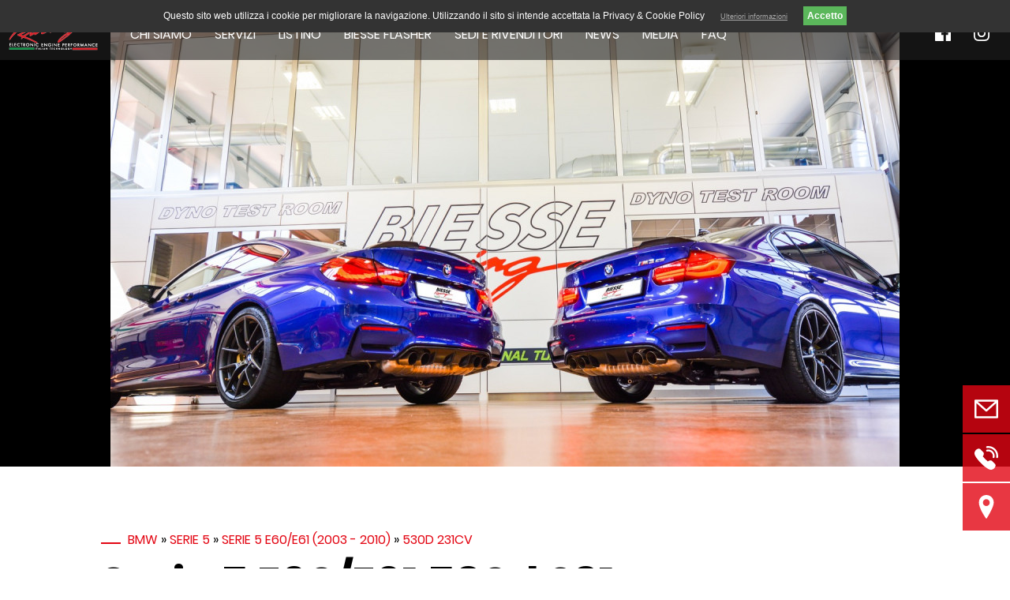

--- FILE ---
content_type: text/html; charset=UTF-8
request_url: https://www.biesseracing.com/it/listino/bmw/serie-5:563:serie-5-EE/bmw-serie-5-e60e61-530d-231cv.html
body_size: 3594
content:
<!DOCTYPE HTML>
<html lang='it'>
<head>
  <title>Listino - Biesse Racing</title>
  <meta http-equiv='Content-Type' content='text/html; charset=UTF-8'>
  <meta name='description' content=''>
  <meta name='keywords' content=''>
  <meta name='author' content='Biesse Racing'>
  <meta name='generator' content='Graphic Design by NebulasGraphics.it & Coding by WizLab.it'>
  <meta name='robots' content='index,follow'>
  <link rel='shortcut icon' href='/img/icons/favicon.png' type='image/png'>
  <meta name='viewport' content='width=device-width, initial-scale=1.0'>
  <meta name='google-site-verification' content=''>
  <link href='/css/biesse.css?t=1769077262' rel='stylesheet'>
  <link href='/css/animate.css' rel='stylesheet'>
  <script src='/js/biesse.js?t=1769077262'></script>
  <script src='/js/cookie.js'></script>
  <script src='/js/wow.min.js'></script>
  <script>
    COOKIE.readMore.link='/it/privacy-cookie-policy.html';
    new WOW().init();
  </script>
</head>

<body id='body'>
<header id='header'>
  <h1><a href='/it/home.html'><img src='/img/biesse-logo.png' alt='Biesse Racing'></a></h1>
  <nav id='mainMenu'>
    <ul>
      <li><a href='/it/chi-siamo.html'>Chi Siamo</a></li>
      <li><a href='/it/servizi.html'>Servizi</a></li>
      <li><a href='/it/listino.html'>Listino</a></li>
      <li><a href='/it/biesse-flasher.html'>Biesse Flasher</a></li>
      <li><a href='/it/sedi-rivenditori.html'>Sedi e Rivenditori</a></li>
      <li><a href='/news'>News</a></li>
      <li><a href='https://www.youtube.com/user/BIESSERACING' target='_blank'>Media</a></li>
      <li><a href='/it/faq.html'>FAQ</a></li>
    </ul>
  </nav>
  <nav id='secMenu'>
    <ul>
      <li><a href='https://www.facebook.com/biesseracing/?fref=ts' target='_blank'><img src='/img/icons/facebook.svg' alt='Facebook'></a></li>
      <li><a href='https://www.instagram.com/biesseracing/' target='_blank'><img src='/img/icons/instagram.svg' alt='Instagram'></a></li>
      <!-- <li><a href='/en/listino/bmw/serie-5:563:serie-5-EE/bmw-serie-5-e60e61-530d-231cv.html'><img src='/img/icons/flag-en.svg' alt='English' class='flag'></a></li> -->
      <li id='menuIcon' onclick='BS.toggleMenu(1);'><img src='/img/icons/menu.svg' alt='Main menu'></li>
    </ul>
  </nav>
</header>



<main id='main' class='listino'><div class='panel header'>
    <div class='gnd'><img src='/filez/brandsGnd/bmw-gnd.jpg' alt="BMW" style='object-fit:none;'></div>
</div>

<div class='panel'>
    <h4 id='pnt1'><span class='lowRedLine'></span> <a href='/it/listino.html'>BMW</a> &raquo; <a href='/it/listino/bmw.html'>Serie 5</a> &raquo; <a href='/it/listino/bmw/serie-5.html'>Serie 5 E60/E61 (2003 - 2010)</a> &raquo; <a href='/it/listino/bmw/serie-5:563:serie-5-EE.html'>530d 231cv</a></h4>
    <h2>Serie 5 E60/E61 530d 231cv</h2>
    
    <div class='box' id='mark1'><p id='stageButtonsBlock'><button onclick="BS.stageToggle(115843307)" style='background-color:#F76971;'>Stage 1</button></p><div id='stage-115843307' class='stageBlock' style='display:block'>
                    <table class='stage large disabled' id='lastStep'>
                        <tr>
                            <th>Tipo di lavorazione</th>
                            <th>Potenza</th>
                            <th>Coppia</th>
                            <th>Dettagli</th>
                        </tr>
                        <tr>
                            <td rowspan='4' class='type' style='background-color:#F76971;'>
                                <div class='name'>Stage 1</div>
                        <div>Ricalibrazione software dei principali parametri gestione motore</div>
                                <svg width='20' height='80'><polygon stroke='#F76971' points='0,0 0,80 20,40 0,0' fill='#F76971' /></svg>
                            </td>
                            <td class='power'><table class='data'>
                            <tr><th>Original</th><td>231 CV</td></tr>
                            <tr><th>After tuning ¹</th><td>266 CV</td></tr>
                            <tr><th>Difference ¹</th><td class='bold'>+35 CV</td></tr>
                        </table></td>
                            <td class='torque' style='border-right:5px solid #F76971;'><table class='data'>
                            <tr><th>Original</th><td>500 Nm</td></tr>
                            <tr><th>After tuning</th><td>590 Nm</td></tr>
                            <tr><th>Difference</th><td class='bold'>+90 Nm</td></tr>
                        </table></td>
                            <td rowspan='2' class='details'></td>
                        </tr>
                        <tr>
                            <td colspan='2' class='price' style='border-right:5px solid #F76971;'><table class='data'>
                            <tr><th>Prezzo</th><td>350.00&euro;</td></tr>
                            
                            
                        </table>
                        <p class='notes textright bold'>Tutti i prezzi sono IVA inclusa</p>
                        
                        <p class='textright'><a href='/it/contatti.html?booknow=eyJkYXRhIjoie1widmVoaWNsZVwiOlwiU2VyaWUgNSBFNjBcXFwvRTYxIDUzMGQgMjMxY3ZcIixcInN0YWdlXCI6XCJTdGFnZSAxXCJ9Iiwic2lnbiI6IjhiMDFiMDViNTU1OTE5OTI1NTg0YmE4NDE2YTQ1MTJjNTNkNmEwZDYifQ==#contactForm' class='button small'>Prenota ora</a></p></td>
                        </tr>
                        <tr><td colspan='3' class='notes'><b>Note:</b><br>&bull; Tutti i nostri software e file mantengono inalterati gli standard di emissioni antinquinamento dei veicoli.<br>¹ Il dati di potenza e coppia dichiarati sono un’indicazione basata sui risultati ottenuti sul nostro banco prova in fase di sviluppo, ovvero con auto in condizioni meccaniche perfette, carburante premium e temperature dell’aria ottimali. I valori possono subire variazioni di +/- 5% sulla potenza complessiva in base alle condizioni di prova sull’auto del cliente (temperatura aria, qualità carburante utilizzato, stato meccanico della vettura). I nostri software vengono prodotti singolarmente sulla base delle richieste del cliente ed anche questo può influire sul valori di incremento effettivi.<br></td></tr>
                        
                    </table>
                    <div class='stage small'>
                        <div class='type' style='background-color:#F76971;'><div class='name'>Stage 1</div>
                        <div>Ricalibrazione software dei principali parametri gestione motore</div></div>
                        <div class='details' style='border:3px solid #F76971;'>
                            <h4>Potenza</h4>
                            <table class='data'>
                            <tr><th>Original</th><td>231 CV</td></tr>
                            <tr><th>After tuning ¹</th><td>266 CV</td></tr>
                            <tr><th>Difference ¹</th><td class='bold'>+35 CV</td></tr>
                        </table>
                            <h4>Coppia</h4>
                            <table class='data'>
                            <tr><th>Original</th><td>500 Nm</td></tr>
                            <tr><th>After tuning</th><td>590 Nm</td></tr>
                            <tr><th>Difference</th><td class='bold'>+90 Nm</td></tr>
                        </table>
                            <h4>Prezzo</h4>
                            <table class='data'>
                            <tr><th>Prezzo</th><td>350.00&euro;</td></tr>
                            
                            
                        </table>
                        <p class='notes textright bold'>Tutti i prezzi sono IVA inclusa</p>
                        
                        <p class='textright'><a href='/it/contatti.html?booknow=eyJkYXRhIjoie1widmVoaWNsZVwiOlwiU2VyaWUgNSBFNjBcXFwvRTYxIDUzMGQgMjMxY3ZcIixcInN0YWdlXCI6XCJTdGFnZSAxXCJ9Iiwic2lnbiI6IjhiMDFiMDViNTU1OTE5OTI1NTg0YmE4NDE2YTQ1MTJjNTNkNmEwZDYifQ==#contactForm' class='button small'>Prenota ora</a></p>
                            <div class='details'></div>
                            <div class='notes'><b>Note:</b><br>&bull; Tutti i nostri software e file mantengono inalterati gli standard di emissioni antinquinamento dei veicoli.<br>¹ Il dati di potenza e coppia dichiarati sono un’indicazione basata sui risultati ottenuti sul nostro banco prova in fase di sviluppo, ovvero con auto in condizioni meccaniche perfette, carburante premium e temperature dell’aria ottimali. I valori possono subire variazioni di +/- 5% sulla potenza complessiva in base alle condizioni di prova sull’auto del cliente (temperatura aria, qualità carburante utilizzato, stato meccanico della vettura). I nostri software vengono prodotti singolarmente sulla base delle richieste del cliente ed anche questo può influire sul valori di incremento effettivi.<br></div>
                            
                        </div>
                    </div>
                </div>
        <script>BS.addEvent(window, 'scroll', BS.stagePageScroll);</script>
    </div>
    <p class='italic'>L’incremento della potenza massima del motore dei veicoli viene effettuata esclusivamente su richiesta per usi sportivi in spazi privati o circuito. Non è concesso utilizzare i file sui veicoli per circolare su strade aperte e con veicoli che hanno subito manomissioni meccaniche o che non rientrano nei limiti di legge stabiliti negli art.78, 79 del codice della strada.<br><br>
<b>LIMITAZIONE DELLA RESPONSABILITÀ</b>: BIESSE s.n.c. declina qualsiasi responsabilità circa l’utilizzo dei veicoli sottoposti a lavorazione al di fuori dei limiti previsti dalle norme sopracitate e non è responsabile di eventuali ripercussioni sulla garanzia del costruttore. Le lavorazioni non prevedono prevedono garanzia sulle parti meccaniche del veicolo.</p>
    <script>BS.addEvent(window, 'load', BS.listinoInit);</script>
</div></main>

<footer >
    <div class='gnd'><img src='/img/footer.jpg' alt='Biesse Racing'></div>
    <div class='cols clearfix footerLinks'>
      <div class='col'>
        <h4>Biesse Racing</h4>
        <div>&Egrave; specializzata nell’elaborazione di centraline elettroniche del settore automotive: tre banchi prova di ultima generazione, calibrazioni professionali per sistemi di iniezione, soluzione guasti con rimappature e calibrazione motore per riduzione di consumi.</div>
      </div>
      <div class='col footermenu'>
        <h4>Menu</h4>
        <ul>
          <li><a href='/it/home.html'>Home</a></li>
          <li><a href='/it/chi-siamo.html'>Chi Siamo</a></li>
          <li><a href='/it/servizi.html'>Servizi</a></li>
          <li><a href='/it/listino.html'>Listino</a></li>
          <li><a href='/it/biesse-flasher.html'>Biesse Flasher</a></li>
          <li><a href='/it/sedi-rivenditori.html'>Sedi e Rivenditori</a></li>
          <li><a href='/news'>News</a></li>
          <li><a href='/it/faq.html'>FAQ</a></li>
          <li><a href='/it/contatti.html'>Contatti</a></li>
          <li><a href='/it/privacy-cookie-policy.html'>Privacy &amp; Cookie Policy</a></li>
        </ul>
      </div>
      <div class='col'>
        <h4>Informazioni</h4>
        <div>Via Romano Scagliola 201<br>12052 Neive (CN)</div>
        <div>Telefono e fax 0173-67.100</div>
        <div>commerciale@biesseracing.com</div>
        <div>P.IVA 03249230040</div>
        <ul class='socials nowrap'>
          <li><a href='https://www.facebook.com/biesseracing/?fref=ts' target='_blank'><img src='/img/icons/facebook.svg' alt='Facebook'></a></li>
          <li><a href='https://www.instagram.com/biesseracing/' target='_blank'><img src='/img/icons/instagram.svg' alt='Instagram'></a></li>
          <li><a href='https://www.youtube.com/user/BIESSERACING' target='_blank'><img src='/img/icons/youtube.svg' alt='Youtube'></a></li>
          <li><a href='https://twitter.com/biesseracing' target='_blank'><img src='/img/icons/twitter.svg' alt='Twitter'></a></li>
        </ul>
      </div>
    </div>
    <div class='copy'>
      &copy; 2026 <a href='/it/contatti.html'>Biesse Racing</a> -
      P.IVA 03249230040 -
      <a href='/it/privacy-cookie-policy.html'>Privacy &amp; Cookie Policy</a> - 
      Graphic Design by <a href='https://www.nebulasgraphics.it/' target='_blank'>Nebulas Graphics</a> -
      Coding by <a href='https://www.wizlab.it/' target='_blank'>WizLab.it</a>
    </div>
  </footer>

<ul class='fixedContact'>
  <li><a href='/it/contatti.html'><img src='/img/icons/email.svg' alt='Contattaci'></a></li>
  <li><a href='tel:+39017367100'><img src='/img/icons/phone.svg' alt='Chiamaci'></a></li>
  <li><a href='https://www.google.com/maps/place/BIESSE+Racing/@44.735523,8.1247323,553m/data=!3m2!1e3!4b1!4m5!3m4!1s0x4787f53bb459bb0f:0x53f9d5b2cf0b5532!8m2!3d44.735523!4d8.126921' target='_blank'><img src='/img/icons/direction.svg' alt='Vieni da noi'></a></li>
</ul>
<div id='dialogboxcontainer'><div id='dialogbox'></div></div>

<script async src='https://www.googletagmanager.com/gtag/js?id=UA-5770196-1'></script>
<script>
window.dataLayer = window.dataLayer || [];
function gtag(){dataLayer.push(arguments);}
gtag('js', new Date());
gtag('config', 'UA-5770196-1');
</script>
</body>
</html>

--- FILE ---
content_type: text/css
request_url: https://www.biesseracing.com/css/biesse.css?t=1769077262
body_size: 5365
content:
/**
 * @package Biesse Racing
 * @desc Biesse Racing CSS
 * @author WizLab.it
 * @version 20251219.325
 */

/* Fonts */
@font-face { font-family:"Poppins"; font-style:normal; font-weight:400; font-display:swap; src:local("Poppins Regular"), local("Poppins-Regular"), url(/css/fonts/Poppins-Regular.woff2) format("woff2"); }
@font-face { font-family:"Poppins"; font-style:normal; font-weight:700; font-display:swap; src:local("Poppins Bold"), local("Poppins-Bold"), url(/css/fonts/Poppins-Bold.woff2) format("woff2"); }
@font-face { font-family:"Fjalla One"; font-style:normal; font-weight:400; font-display:swap; src:local("Fjalla One"), local("FjallaOne-Regular"), url(/css/fonts/FjallaOne.woff2) format("woff2"); }

/* Generic HTML Tags */
* { box-sizing:border-box; }
h2 { margin:10px 0 60px; font-size:55px; line-height:1.2em; }
h3 { margin:0; vertical-align:top; font-size:25px; text-transform:uppercase; letter-spacing:-0.4px; font-weight:400; }
h4 { margin:0; vertical-align:top; font-size:16px; font-weight:normal; text-transform:uppercase; }
p, li { font-size:16px; }
a { color:#E30613; text-decoration:none; }
  a.button, button { padding:15px 20px; font-family:"Fjalla One"; font-size:18px; text-transform:uppercase; color:#FFF !important; background-color:#E30613; border:none; cursor:pointer; }
  a.button.small, button.small { padding:5px 10px; font-size:14px; }
img { vertical-align:middle; }
strong { color:#E30613; }
iframe { border:none; }

/* Generic styles */
.clearfix:after { visibility:hidden; display:block; font-size:0; content:" "; clear:both; height:0; }
.blockcenter { margin:0 auto; }
.textleft { text-align:left; }
.textcenter { text-align:center; }
.textright { text-align:right; }
.nowrap { white-space:nowrap; }
.fullwidth { width:100% !important; }
.uppercase { text-transform:uppercase; }
.bold { font-weight:bold; }
.italic { font-style:italic; }
.gnd { position:absolute; top:50%; left:50%; transform:translate(-50%,-50%); width:100%; height:100%; background-color:#000; z-index:-1; }
  .gnd img { position:absolute; width:100%; height:100%; object-fit:cover; opacity:0.5; transition:all 500ms ease-in-out; }
.gndgrey { background-color:#EFEFF0; }
.hideBelow800, .hideBelow650 { display:initial; }
.red { color:#E30613; }
.lowRedLine { display:inline-block; margin-right:5px; width:25px; border-bottom:2px solid #E30613; }
.notes { font-size:10px; font-style:italic; color:#000; }
.panel { position:relative; padding:80px 10%; overflow:hidden; }
.watermark { position:absolute; font-size:250px; font-weight:bolder; -moz-user-select:none; -webkit-user-select:none; -ms-user-select:none; white-space:nowrap; opacity:0.05; z-index:-1; }
.cols { display:flex; flex-wrap:nowrap; justify-content:space-between; }
.img1 { width:100%; object-fit:cover; }
.fixedContact { position:fixed; bottom:30px; right:0; padding:0; list-style-type:none; z-index:20; text-transform:uppercase; }
  .fixedContact li { margin-bottom:2px; }
    .fixedContact li a { display:block; padding:15px; background-color:rgba(227,6,19,0.8); color:#FFF; }
      .fixedContact li a:hover { background-color:rgba(227,6,19,1); }
      .fixedContact li a img { width:30px; }

#galleryData { display:none; }

/* Page structure */
body { font-family:"Poppins",sans-serif; background:#FFF; margin:0; }

/* Dialog box */
#dialogboxcontainer { display:none; position:fixed; top:0; right:0; left:0; bottom:0; padding:5vh 10vw; background-color:rgba(0,0,0,0.60); overflow:hidden; z-index:120; }
  #dialogbox { width:100%; height:100%; padding:10px; background-color:#FFF; box-shadow:0 0 10px 0 #999; overflow:hidden; }
    #dialogbox.galleryImage { text-align:center; }
      #dialogbox.galleryImage img { max-width:100%; max-height:95%; margin-bottom:5px; cursor:pointer; }

/* Video box */
.videobox { position:relative; width:100%; height:100%; overflow:hidden; background-color:grey; }
  .videobox video { object-fit:cover; }
  .videobox .transfilm { position:absolute; width:100%; height:100%; background-color:transparent; z-index:10; }
    .videobox .transfilm h2 img { width:400px; }
    .videobox .transfilm h4 { margin:0 !important; }

/* Home Popup */
#homepopup { display:none; }
  #dialogbox.homepopup { position:absolute; top:50%; left:50%; transform:translate(-50%,-50%); width:400px; max-width:80%; height:auto; }
    #dialogbox.homepopup h3 { font-size:18px; }
    #dialogbox.homepopup p { margin:0; font-size:14px; }
    #dialogbox.homepopup img { width:100%; }
    #dialogbox.homepopup button { float:right; padding:5px; font-size:12px; }

/* Header */
header { position:fixed; top:0; left:0; z-index:50; width:100%; height:76px; font-size:18px; background:rgba(34,34,34,0.59); color:#FFF; border-top:6px solid #F30019; }
  header h1 { margin:0 0 0 10px; display:inline-block; }
    header h1 img { height:66px; }
  header #menuIcon { display:none; }
  header nav { font-size:14px; display:inline-block; }
    header nav#secMenu { float:right; margin-right:26px; }
    header nav ul { margin:0; padding:0; }
      header nav ul li { margin-left:26px; display:inline-block; line-height:70px; }
        header nav ul li a { text-decoration:none; font-size:16px; text-transform:uppercase; color:#FFF; }
          header nav ul li a:hover, nav ul li a.active { color:#E30613; }
          header nav ul li a img { width:20px; }
            header nav ul li a img.flag { width:30px; }

/* Main */
main { }

  /* Skels */
  .panel.header { height:550px; color:#FFF; text-transform:uppercase; }
    .panel.header .wrapper { position:absolute; bottom:40px; left:10%; right:10%; }
    .panel.header h2 { margin:5px 0 0; }
    .panel.header h4 a { color:#FFF; }
      .panel.header h4 a:hover { text-decoration:underline; }
  .panel.skelA { }
    .panel.skelA .watermark { top:0; }
    .panel.skelA .cols .col { padding:10px; width:49.8%; }
      .panel.skelA .cols .col.text { padding:50px 0 0 50px; }
        .panel.skelA .cols .col:first-of-type.text { padding:50px 50px 0 0; }
      .panel.skelA .cols .col.gallery { text-align:right; }
        .panel.skelA .cols .col.gallery .item { margin-top:20px; width:380px; height:290px; object-fit:cover; box-shadow:10px 10px 4px 4px rgba(0,0,0,0.05); cursor:pointer; }
  .panel.skelB { background-color:#EFEFF0; text-align:center; }
    .panel.skelB h2 { margin-bottom:10px; }
    .panel.skelB h3 { text-transform:none; }
    .panel.skelB .cols { padding-top:40px; }
      .panel.skelB .cols .col { flex-basis:20%; flex-grow:1; margin:10px; padding:30px; text-align:left; background-color:#FFF; }
        .panel.skelB .cols .col h4 { font-weight:bold; }
  .panel.skelImageSpacer { height:350px; }
    .panel.skelImageSpacer img { position:absolute; top:0; left:0; width:100%; height:100%; object-fit:cover; }

  /* Home */
  .home { position:absolute; top:0; left:0; width:100%; height:90%; background-color:#FFF; z-index:10; overflow:hidden; }
    .home .homePanel { position:absolute; top:0px; left:0; width:100%; transition:all 750ms ease-out; }
      .home .homePanel .gndImageContainer { width:100%; height:100%; }
        .home .homePanel .gndImageContainer img { width:100%; height:100%; object-fit:cover; }
      .home .homePanel .scrolldown { position:absolute; left:0; right:0; bottom:10vh; text-align:center; animation:anim1 2s ease-in-out infinite; }
        .home .homePanel .scrolldown img { width:100px; }
    .home .homePanel .text { position:absolute; width:80%; top:50%; left:50%; transform:translate(-50%, -50%); color:#FFF; }
      .home .homePanel .text.black { color:#000; }
      .home .homePanel .text h2 { margin:0; font-size:62px; font-weight:bold; display:inline-block; }
      .home .homePanel .text h3 { margin:0; font-size:32px; text-transform:none; }
      .home .homePanel .text h4 { margin:24px 0 0; font-size:20px; text-transform:none; max-width:650px; }
      .home .homePanel .text .button { margin:24px 0 0; display:inline-block; padding:10px 20px; font-size:18px; color:#FFF; background-color:#E30613; }
      .home .homePanel .chisiamobox { display:inline-block; padding:20px 40px; background:rgba(34,34,34,0.59); }
      .home .homePanel .text ul.listino { margin:0; padding:20px; width:95%; background-color:rgba(0,0,0,0.9); text-align:center; }
        .home .homePanel .text ul.listino li { display:inline-block; width:120px; }
          .home .homePanel .text ul.listino li img { margin:20px; width:80px; max-height:60px; object-fit:contain; transition:transform .1s; }
            .home .homePanel .text ul.listino li:hover .plus img { transform:scale(1.3); }
    .home .homePanel .news { height:100%; background-color:#EFEFF0; }
      .home .homePanel .news .cell { position:relative; float:left; width:25%; height:50%; overflow:hidden; cursor:pointer; }
        .home .homePanel .news .cell h3 { position:absolute; left:0; bottom:0; width:100%; background-color:rgba(0,0,0,0.12); font-weight:normal; font-size:14px; text-transform:none; z-index:2; }
          .home .homePanel .news .cell h3 a { display:block; margin:30px 10px; color:#FFF; }
        .home .homePanel .news .cell img { width:100%; height:100%; object-fit:cover; transition:all 400ms ease-in-out; }
          .home .homePanel .news .cell:hover img { transform:scale(1.1); }
        .home .homePanel .news .cell.item:after { content:""; position:absolute; top:0; right:0; bottom:0; left:0; background-image:linear-gradient(to bottom, transparent 50%, #000000 100%); opacity:.4; }
        .home .homePanel .news .cell.big { width:50%; height:100%; }
    .home footer.homePanel .footerLinks { position:absolute; bottom:5%; }

  /* Chi Siamo */
  .chi-siamo .interventi { }
    .chi-siamo .interventi .watermark { top:-40px; }
      .chi-siamo .interventi .cols .col h2 { smargin:20px 0; }
    .chi-siamo .interventi ul.checklist li { list-style:none; margin-bottom:10px; }
      .chi-siamo .interventi ul.checklist li img { position:absolute; margin-left:-39px; width:30px; }

  /* Biesse flasher */
  .biesse-flasher .intro ul.calibrazioni { margin:20px 0 0 20px; padding:20px 0 20px 60px; background-color:#EFEFF0; list-style:none; }
    .biesse-flasher .intro ul.calibrazioni li { margin-bottom:18px; font-size:16px; line-height:1.3em; font-weight:bold; }
      .biesse-flasher .intro ul.calibrazioni li:before { width:35px; display:inline-block; content:"✔"; margin-left:-35px; color:#E30613; font-size:28px; vertical-align:middle; }
  .biesse-flasher .options { padding:0; color:#FFF; }
    .biesse-flasher .options .col { width:50%; }
      .biesse-flasher .options .col .image { height:100%; }
        .biesse-flasher .options .col .image img { width:100%; height:100%; object-fit:cover; }
      .biesse-flasher .options .col .text { padding:60px; background-color:#E30613; }
  .biesse-flasher .howitworks ul.steps { display:flex; flex-wrap:wrap; padding:0; }
    .biesse-flasher .howitworks ul.steps li { display:block; flex-basis:40%; flex-grow:1; padding:0 0 40px 50px; }
      .biesse-flasher .howitworks ul.steps h4 { margin-bottom:10px; font-weight:bold; }
      .biesse-flasher .howitworks ul.steps p { margin:0; }
      .biesse-flasher .howitworks ul.steps img { height:50px; margin-bottom:20px; }

  /* Listino */
  .listino { }
    .listino .header .gnd img { opacity:1; }
    .listino .box { padding:20px; background-color:#202020; color:#FFF; }
      .listino .box a { color:#FFF; }
      .listino .box h5 { margin:5px 30px; font-size:14px; font-weight:normal; }
      .listino .box .head { position:relative; padding:10px 80px 10px 10px; font-size:16px; text-align:right; background-color:#E30613; overflow:hidden; }
        .listino .box .head .brand { position:absolute; top:50%; left:10px; transform:translateY(-50%); text-transform:uppercase; font-size:26px; }
        .listino .box .head .arrow { position:absolute; top:50%; right:0; transform:translateY(-50%); }
      .listino .box ul.brands { padding:0; text-align:center; }
        .listino .box ul.brands li { display:inline-block; width:310px; margin:5px; text-align:left; background-color:#222; }
          .listino .box ul.brands li:hover { background-color:#333; }
          .listino .box ul.brands li a { position:relative; display:block; padding-left:80px; line-height:70px; white-space:nowrap; overflow:hidden; }
            .listino .box ul.brands li a img { position:absolute; top:50%; left:10px; transform:translateY(-50%); width:50px; max-height:50px; object-fit:contain; }
      .listino .box .selector { display:inline-block; width:33.3%; vertical-align:top; }
        .listino .box .selector ul { padding:0; list-style-type:none; }
          .listino .box .selector ul li { position:relative; margin:10px; background-color:#222; }
            .listino .box .selector ul li .flag { position:absolute; top:50%; right:5px; transform:translateY(-50%); text-align:center; font-size:8px; padding:2px 6px; border-radius:3px; }
              .listino .box .selector ul li .flag.new { font-size:10px; font-weight:bold; letter-spacing:1px; background-color:#E30613; }
              .listino .box .selector ul li .flag.dev { font-style:italic; background-color:#555; }
            .listino .box .selector ul li:hover { background-color:#333; }
            .listino .box .selector ul li a { display:block; padding:10px; }
              .listino .box .selector ul li a.active { background-color:#E30613; }
            .listino .box .selector ul li.fueltype { padding:10px; text-transform:uppercase; background-color:#E30613; }
      .listino .box .stage.large { margin-bottom:20px; width:100%; border-collapse:separate; border-spacing:8px; }
        .listino .box .stage th { padding:15px; width:25%; background-color:#333; font-size:16px; text-transform:uppercase; }
        .listino .box .stage td { padding:15px; width:25%; background-color:#FFF; }
          .listino .box .stage .type { position:relative; padding:0 40px 40px; }
            .listino .box .stage .type .name { font-size:32px; font-weight:bold; }
            .listino .box .stage.large .type svg { position:absolute; top:50%; right:-20px; transform:translateY(-50%); }
          .listino .box .stage.large .power { background-color:#EFEFF0; }
          .listino .box .stage .details { padding:0; background-color:#FFF; }
            .listino .box .stage .details div { margin-bottom:5px; }
            .listino .box .stage .details img { width:100%; object-fit:cover; }
            .listino .box .stage .details a { color:#E30613; }
            .listino .box .stage .details button a { color:#FFF; }
          .listino .box .stage .data { margin:10px 0; width:100%; color:#000; border-collapse:collapse; }
            .listino .box .stage .data th { padding:5px; width:60%; font-size:14px; font-weight:normal; text-align:left; text-transform:none; border-bottom:1px solid #CCC; background:transparent; }
            .listino .box .stage .data td { padding:5px; width:50%; text-align:right; border-bottom:1px solid #CCC; background:transparent; }
        .listino .box .stage .images { padding:10px; }
          .listino .box .stage .images img { height:90px; padding:5px; cursor:pointer; }
      .listino .box .stage.small { display:none; }

  /* Rivenditori */
  .sedi-rivenditori { }
  .sedi-rivenditori .mappa { position:absolute; right:10%; z-index:-1; width:550px; margin-top:200px; }
  .sedi-rivenditori .mappaMobile { display:none; }
  .sedi-rivenditori .sedi { }
    .sedi-rivenditori .sedi .sede-box { display:flex; flex-wrap:nowrap; }
      .sedi-rivenditori .sedi .sede-box>div { flex-basis:50%; flex-grow:1; }
    .sedi-rivenditori .sedi .becomedealer { text-transform:uppercase; float:right; }
      .sedi-rivenditori .sedi .becomedealer a { font-family:"Fjalla One"; font-size:25px; padding:15px; background-color:rgba(227,6,19,0.8); color:#FFF; }
        .sedi-rivenditori .sedi .becomedealer a:hover { background-color:rgba(227,6,19,1); }
  .sedi-rivenditori .rivenditori { }
    .sedi-rivenditori .rivenditori ul { padding:0; list-style:none; }
      .sedi-rivenditori .rivenditori ul li { padding:20px; font-size:13px; }
        .sedi-rivenditori .rivenditori ul li:nth-child(odd) { background-color:#EEE; }
        .sedi-rivenditori .rivenditori ul li h4 { color:#E30613; }
      .sedi-rivenditori .rivenditori ul li .dealerDetails { display:none; }
      .sedi-rivenditori .rivenditori ul li .dealerDetailsExpander { margin-left:6px; cursor:pointer; }
    .sedi-rivenditori .rivenditori .serviceIcon { padding:5px; }
    .sedi-rivenditori .rivenditori .dealersList ul { display:flex; flex-flow:row; flex-wrap:wrap; margin:0; }
      .sedi-rivenditori .rivenditori .dealersList ul li { flex-grow:1; width:30%; }
    .sedi-rivenditori .rivenditori .areaFilter { margin:10px 0; }
      .sedi-rivenditori .rivenditori .areaFilter select { text-transform:uppercase; background:#FFF; padding:5px; border:1px solid #CCC; }

  /* FAQ */
  .faq .questions h3 { margin-bottom:30px; }
  .faq .questions>ul { padding:0; }
    .faq .questions>ul>li { margin-bottom:20px; list-style:none; }
      .faq .questions>ul>li .question { padding:20px; font-size:16px; font-weight:bold; background-color:#EFEFF0; cursor:pointer; }
      .faq .questions>ul>li .answer { display:none; padding:0 20px; }

  /* Contatti */
  .contatti { }
    .contatti .indirizzo { padding-bottom:0; }
    .contatti #contactForm { padding-top:0; }
      .contatti #contactForm form { display:flex; flex-wrap:wrap; width:60%; margin-top:20px; }
        .contatti #contactForm form>div { flex-basis:50%; flex-grow:1; padding:10px; }
          .contatti #contactForm form>div .error { display:none; color:#E30613; font-size:12px; }
            .contatti #contactForm form>div.hasError .error { display:block; }
          .contatti #contactForm form>div.double { flex-basis:100%; }
          .contatti #contactForm form>div input, .contatti #contactForm form div textarea { width:100%; padding:8px; font-family:"Poppins",sans-serif; font-size:18px; border:1px solid #CCC; }
            .contatti #contactForm form>div.hasError input, .contatti #contactForm form div.hasError textarea { border:1px solid #E30613; }
            .contatti #contactForm form>div input[type=checkbox] { width:auto; vertical-align:text-bottom; }
            .contatti #contactForm form>div input[type=submit] { color:#FFF; background-color:#E30613; }

/* Footer */
footer { position:relative; color:#FFF; font-size:12px; }
  footer .cols { padding:80px 10%; }
    footer .cols .col { width:20%; line-height:1.7em; }
      footer .cols .col h4 { margin:0 0 20px; text-transform:uppercase; font-weight:bold; font-size:16px; border-bottom:1px solid #E30613; }
      footer .cols .col ul { margin:0; padding:0; list-style-type:none; }
        footer .cols .col ul li { font-size:12px; }
          footer .cols .col ul li a { text-decoration:none; color:#FFF; }
      footer .cols .col .stores { margin-top:10px; }
        footer .cols .col .stores img { margin:10px 10px 0 0; }
      footer .cols .col .socials { margin-top:10px; }
        footer .cols .col .socials li { display:inline-block; }
          footer .cols .col .socials li img { width:25px; margin:10px 15px 0 0; }
  footer .copy { padding:10px; font-size:11px; text-align:center; background-color:#000; position:absolute; bottom:0; width:100%; }
    footer .copy a { text-decoration:none; color:#FFF; }


/*************************/
/*   RESPONSIVE STYLES   */
/*************************/

@media only screen and (min-width:1400px) {
  .panel { padding:100px 10%; }
    .panel.header { height:450px; }
    .panel.skelA .cols .col.gallery .item { width:420px; }
}

@media only screen and (min-width:1025px) {
  .home .homePanel.active { height:100%; opacity:1; z-index:10; }
  .home .homePanel.inactive { height:0%; opacity:0; z-index:1; }
}

@media only screen and (max-width:1400px) {
  .sedi-rivenditori .mappa { width:400px; }
}

@media only screen and (max-width:1024px) {
  /* Generic HTML Tags */
  h2 { margin-bottom:30px; font-size:34px; }
  h3 { font-size:20px; }
  h4 { font-size:14px; }
  p, li { font-size:14px; }

  /* Generic styles */
  .watermark { font-size:160px; }
  .panel { padding:65px 10%; }

  /* Header */
  header #menuIcon { display:inline-block; margin-left:30px; line-height:70px; cursor:pointer; }
    header #menuIcon img { width:30px; }
  header nav#mainMenu { position:fixed; top:0; right:0; bottom:0; display:none; width:400px; max-width:80%; background-color:#222; overflow-y:scroll; z-index:30; }
    header nav#mainMenu ul { padding-bottom:15px; }
      header nav#mainMenu ul li { display:block; margin:0; line-height:normal; }
        header nav#mainMenu ul li a { display:block; margin:0 20px; padding:20px; color:#FFF; border-bottom:1px solid #4B4B4B; }

  /* Skels */
  .panel.skelA .cols .col { width:47%; }
    .panel.skelA .cols .col.gallery .item { width:300px; height:240px; }

  /* Home */
  .home { width:auto; height:auto; overflow:auto; z-index:1; }
    .home .homePanel { position:relative; width:auto; height:500px; opacity:1; }
      .home .homePanel.active { height:500px; }
      .home .homePanel .gndImageContainer { width:100%; height:100%; }
    .home .homePanel .videobox { position:static; }
      .home .homePanel .videobox .transfilm { top:0; }
    .home .homePanel#listinoBox .text { position:absolute; width:80%; top:40px; left:50%; transform:translate(-50%, 0); color:#FFF; }
      .home .homePanel .text h2 { font-size:60px; }
      .home .homePanel .text h3 { font-size:30px; }
      .home .homePanel .text h4 { font-size:20px; }
      .home .homePanel .text ul.listino { padding:15px; }
        .home .homePanel .text ul.listino li { display:inline-block; width:110px; }
          .home .homePanel .text ul.listino li img { margin:15px; width:60px; max-height:50px; }
    .home .homePanel .news { min-height:500px; }
    .home footer.homePanel { height:auto; }
      .home footer.homePanel .footerLinks { position:static; }

  /* Chi Siamo */
  .chi-siamo .interventi ul.checklist li img { margin-left:-32px; width:25px; }
  .chi-siamo .panel.skelB .cols { flex-direction:column; }

  /* Biesse flasher */
  .biesse-flasher .howitworks ul.steps { flex-direction:column; }
    .biesse-flasher .howitworks ul.steps li { padding:0 0 40px 30px; }
      .biesse-flasher .howitworks ul.steps img { height:40px; }

  /* Listino */
  .listino .box .head { font-size:14px; }
  .listino .box ul.brands li { width:280px; }
  .listino ul.brands li { width:280px; }
    .listino ul.brands li a { line-height:60px; padding-left:70px; }
      .listino ul.brands li a img { width:40px; max-height:40px; }
    .listino .box .stage.large th { padding:5px; font-size:14px; }
    .listino .box .stage.large td { padding:5px; font-size:12px; }
      .listino .box .stage.large td.type { padding:0 20px 20px; }
        .listino .box .stage.large td.type .name { font-size:24px; }
        .listino .box .stage.large td.type svg { right:-15px; }
        .listino .box .stage.large td .data th { font-size:12px; }
  .listino #stageButtonsBlock { text-align:center; position:fixed; bottom:0px; left:0px; width:100%; padding:20px; z-index:1000; background-color:#202020; margin:0; }
    .listino #stageButtonsBlock.fixed { position:fixed; top:48px; left:0px; width:100%; padding:20px; z-index:1000; background-color:#202020; }

  /* Rivenditori */
  .sedi-rivenditori .sedi .sede-box { flex-direction:column; }
  .sedi-rivenditori .mappa { width:250px; }

  /* Footer */
  footer .cols .col h4 { margin-bottom:10px; font-size:14px; }
  footer .cols .col .socials li img { margin:10px 10px 0 0; }
}

@media only screen and (max-width:920px) {
  .home { width:auto; height:auto; overflow:auto; z-index:1; }
    .home .homePanel { position:relative; width:auto; height:500px; opacity:1; }
      .home .homePanel.active { height:500px; }
      .home .homePanel .gndImageContainer { width:100%; height:100%; }
    .home .homePanel .videobox { position:static; }
      .home .homePanel .videobox .transfilm { top:0; }
    .home .homePanel#listinoBox .text { position:absolute; width:80%; top:40px; left:50%; transform:translate(-50%, 0); color:#FFF; }
      .home .homePanel .text ul.listino { padding:10px 0; width:100%; }
        .home .homePanel .text ul.listino li { display:inline-block; }
    .home .homePanel .news { min-height:500px; }
    .home footer.homePanel { height:auto; }
      .home footer.homePanel .footerLinks { position:static; }
}

@media only screen and (max-width:800px) {
  /* Generic styles */
  .panel { padding:50px 10%; }
  .hideBelow800 { display:none; }
  .cols { flex-direction:column; }
  .fixedContact li { margin-bottom:5px; }
    .fixedContact li a { padding:10px; }
      .fixedContact li a img { width:20px; }

  /* Skels */
  .panel.header { height:250px; }
  .panel.skelA .cols .col { width:100%; }
    .panel.skelA .cols .col.gallery .item { width:100%; height:auto; }
  .panel.skelB .cols .col { width:100%; margin-bottom:30px; }

  /* Home */
  .home .homePanel .text h2 { font-size:54px; }
  .home .homePanel .text h3 { font-size:24px; }
  .home .homePanel .text h4 { font-size:18px; }
  .videobox .transfilm h2 img { width:300px; }
  .home .homePanel .text ul.listino { padding:15px; }
    .home .homePanel .text ul.listino li { width:90px; }
      .home .homePanel .text ul.listino li img { width:50px; }

  /* Chi Siamo */
  .chi-siamo .interventi ul.checklist li img { margin-left:-28px; width:20px; }
    .chi-siamo .interventi .cols .col.gallery iframe { height:270px; }

  /* Biesse flasher */
  .biesse-flasher .howitworks ul.steps { flex-direction:row; }
  .biesse-flasher .options .col { width:100%; }
    .biesse-flasher .options .col .image { display:none; }
    .biesse-flasher .options .col .text { padding:50px 10%; }

  /* Servizi */
  .panel.skelA .cols .col.text { padding:50px 0 0 0; }

  /* Listino */
  .listino .box .selector { width:100%; }
    .listino .box .selector.isSelected { display:none; }
  .listino .box ul.brands li { width:90%; }
  .listino .box .stage.large { display:none; }
  .listino .box .stage.small { display:block; }
    .listino .box .stage.small .type { padding:20px; } 
    .listino .box .stage.small .details { padding:20px; background-color:#FFF; }
      .listino .box .stage.small .details h4 { margin:0; padding:0; color:#000; font-size:18px; font-weight:bold; }
      .listino .box .stage.small .details .data { margin:0 0 20px; }
    .listino .box .stage.small .images { padding:20px 0 0; text-align:center; }
      .listino .box .stage.small .images img { width:auto; height:100px; }

  /* Rivenditori */
  .sedi-rivenditori ul li { flex-basis:40%; }
  .sedi-rivenditori .sedi .sede-box { flex-direction:row; }
  .sedi-rivenditori .rivenditori .dealersList ul li { width:45%; }
  .sedi-rivenditori .sedi .becomedealer a { font-size:18px; padding:10px; }
  .sedi-rivenditori .mappa { display:none; }
  .sedi-rivenditori .mappaMobile { display:block; text-align:center; }
    .sedi-rivenditori .mappaMobile img { max-width:300px; }

  /* Contatti */
  .contatti #contactForm form { width:auto; }

  /* Footer */
  footer .cols .col { margin-bottom:30px; width:100%; }
  footer .footermenu { display:none; }
}

@media only screen and (max-width:650px) {
  /* Generic HTML Tags */
  h2 { font-size:28px; }
  h3 { font-size:18px; }
  h4 { font-size:12px; }
  p, li { font-size:12px; }

  /* Generic styles */
  .watermark { display:none; }
  .hideBelow650 { display:none; }
  .panel { padding:30px 10%; }

  /* Page structure */
  body { padding:0; }

  /* Header */
  header { height:60px; }
    header h1 img { height:50px; vertical-align:top; }
  .videobox .transfilm h2 img { width:100%; max-width:250px; }
  header nav#secMenu { margin-right:18px; }
    header nav#secMenu ul li { margin-left:18px; line-height:54px; }

  /* Home */
  .home .homePanel .text ul.listino li { width:80px; }
    .home .homePanel .text ul.listino li img { width:45px; }
  .home .homePanel .news .cell { float:none; width:100%; height:33%; }
    .home .homePanel .news .cell.big { width:100%; height:33%; }

  /* Biesse flasher */
  .biesse-flasher .intro ul.calibrazioni li { float:none; width:100%; }
  .biesse-flasher .howitworks ul.steps { flex-direction:column; }
    .biesse-flasher .howitworks ul.steps li { padding:0 20px 30px; }

  /* Rivenditori */
  .sedi-rivenditori .sedi .sede-box { flex-direction:column; }
  .sedi-rivenditori .rivenditori .dealersList ul { display:block; }
    .sedi-rivenditori .rivenditori .dealersList ul li { width:100%; }

  /* Contatti */
  .contatti #contactForm form>div { flex-basis:100%; }
}

@media only screen and (max-width:450px) {
  .sedi-rivenditori .sedi .becomedealer { display:block; float:none; }
    .sedi-rivenditori .sedi .becomedealer a { display:block; text-align:center; margin-bottom:30px; }
}

@keyframes anim1 {
  0% { opacity:0; transform:scale(0.1); bottom:10vh; }
  10% { opacity:1; transform:scale(0.8); bottom:10vh; }
  100% { opacity:0; transform:none; bottom:3vh; }
}

--- FILE ---
content_type: text/javascript
request_url: https://www.biesseracing.com/js/cookie.js
body_size: 3001
content:
/**
 * @package WizLab Generic Purpose Class
 * @author WizLab.it
 * @version 20201115.032 - Hard linked file
 */

var COOKIE = {
  cookieName: "cookieAgree",
  cookieFirstPageName: "cookieFirstPage",
  topBarHeight: 40,
  topBarColor: "#333",
  pageOriginalMarginTop: null,
  infoText: "Questo sito web utilizza i cookie per migliorare la navigazione. Utilizzando il sito si intende accettata la Privacy &amp; Cookie Policy",
  agreeButton: "Accetto",
  readMore: { text:"Ulteriori informazioni", link:"/privacy.html", target:"" },
  GAstatus: false,

  addEvent: function(elementTarget, eventType, functionHandler) {
    try {
      if(elementTarget.addEventListener) elementTarget.addEventListener(eventType, functionHandler, false);
      else if(elementTarget.attachEvent) elementTarget.attachEvent("on" + eventType, functionHandler);
      else elementTarget["on" + eventType] = functionHandler;
    } catch(e) { }
  },

  checkAgree: function() {
    return (document.cookie.indexOf(COOKIE.cookieName + "=ok") != -1);
  },

  setAgree: function() {
    var d = new Date();
    d.setTime(d.getTime() + (30 * 24 * 60 * 60 * 1000));
    document.cookie = COOKIE.cookieName + "=ok; path=/; expires=" + d.toGMTString();
    document.getElementById("cookieAgreementBar").style.display = "none";
    document.body.style.marginTop = COOKIE.pageOriginalMarginTop;
  },

  GAtrigger: function(id) {
    if(document.cookie.indexOf(COOKIE.cookieFirstPageName + "=ok") == -1) {
      COOKIE.addEvent(window, "scroll", function() { COOKIE.GAactivate(id); });
      setTimeout(function() { COOKIE.GAactivate(id); }, 15000);
    } else {
      COOKIE.GAactivate(id);
    }
  },

  GAactivate: function(id) {
    if(!COOKIE.GAstatus) {
      COOKIE.GAstatus = true;
      ga("create", id, "auto");
      ga("send", "pageview");
    }
  },

  init: function() {
    if(!document.getElementById) return;
    if(!COOKIE.checkAgree()) {
      var cookieDiv = document.createElement("div");
      cookieDiv.id = "cookieAgreementBar";
      cookieDiv.style.cssText = "position:fixed; top:0; width:100%; margin:0; line-height:" + COOKIE.topBarHeight + "px; text-align:center; background-color:" + COOKIE.topBarColor + "; color:white; font-family:sans-serif; font-size:12px; z-index:100;";
      cookieDiv.innerHTML = COOKIE.infoText + "<a href='" + COOKIE.readMore.link + "' style='margin:0 0 0 20px; color:#AAA; text-decoration:underline; font-size:9px;'>" + COOKIE.readMore.text + "</a>" + "<input type='button' value=\"" + COOKIE.agreeButton + "\" onclick='COOKIE.setAgree();' style='background-color:#5BB75B; color:#FFF; font-weight:bold; border:none; padding:5px; cursor:pointer; font-wize:12px; margin:0 0 0 20px; display:inline; float:none; font-size:12px; width:auto; min-width:0;' />";
      document.body.appendChild(cookieDiv);
      COOKIE.pageOriginalMarginTop = document.body.style.marginTop;
      document.body.style.marginTop = cookieDiv.clientHeight + "px";
    }
    var d = new Date();
    d.setTime(d.getTime() + (30 * 24 * 60 * 60 * 1000));
    document.cookie = COOKIE.cookieFirstPageName + "=ok; path=/; expires=" + d.toGMTString() + "; secure";
  }
}

COOKIE.addEvent(window, "load", COOKIE.init);